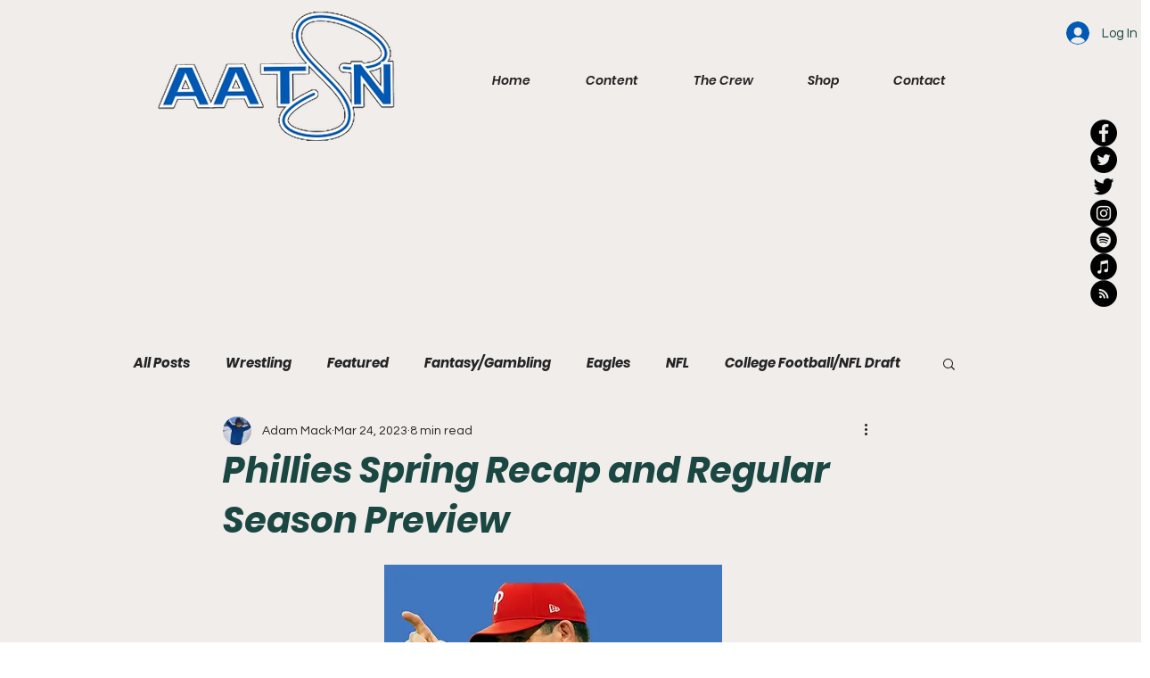

--- FILE ---
content_type: text/html; charset=utf-8
request_url: https://www.google.com/recaptcha/api2/aframe
body_size: 267
content:
<!DOCTYPE HTML><html><head><meta http-equiv="content-type" content="text/html; charset=UTF-8"></head><body><script nonce="xflNgn6LrVoFPbG-V3N9Dg">/** Anti-fraud and anti-abuse applications only. See google.com/recaptcha */ try{var clients={'sodar':'https://pagead2.googlesyndication.com/pagead/sodar?'};window.addEventListener("message",function(a){try{if(a.source===window.parent){var b=JSON.parse(a.data);var c=clients[b['id']];if(c){var d=document.createElement('img');d.src=c+b['params']+'&rc='+(localStorage.getItem("rc::a")?sessionStorage.getItem("rc::b"):"");window.document.body.appendChild(d);sessionStorage.setItem("rc::e",parseInt(sessionStorage.getItem("rc::e")||0)+1);localStorage.setItem("rc::h",'1769495376810');}}}catch(b){}});window.parent.postMessage("_grecaptcha_ready", "*");}catch(b){}</script></body></html>